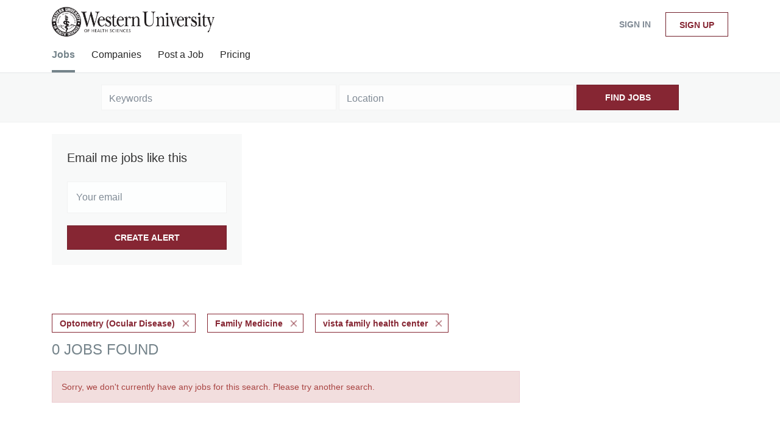

--- FILE ---
content_type: text/html;charset=utf-8
request_url: https://webpost.westernu.edu/jobs/?categories%5B%5D=Optometry%20%28Ocular%20Disease%29&categories%5B%5D=Family%20Medicine&company=vista%20family%20health%20center
body_size: 8730
content:
<!DOCTYPE html>
<html lang="en">
<head>
    <meta charset="utf-8">
    <meta http-equiv="X-UA-Compatible" content="IE=edge">
    <meta name="viewport" content="width=device-width, initial-scale=1">
    <!-- The above 3 meta tags *must* come first in the head; any other head content must come *after* these tags -->

    <meta name="keywords" content="0 Optometry (Ocular Disease) Family Medicine jobs available on WesternU Alumni Job Board. Apply or sign up for job alerts to get new jobs by email.">
    <meta name="description" content="0 Optometry (Ocular Disease) Family Medicine jobs available on WesternU Alumni Job Board. Apply or sign up for job alerts to get new jobs by email.">
    <meta name="viewport" content="width=device-width, height=device-height,
                                   initial-scale=1.0, maximum-scale=1.0,
                                   target-densityDpi=device-dpi">
    <link rel="alternate" type="application/rss+xml" title="Jobs" href="https://webpost.westernu.edu/rss/">

    <title>Optometry (Ocular Disease) Family Medicine jobs | WesternU Alumni Job Board</title>

    <link href="https://cdn.smartjobboard.com/2025.09/templates/BreezeDND/assets/styles.css" rel="stylesheet">

    <link href="https://webpost.westernu.edu/templates/BreezeDND/assets/style/styles.css?v=1759913654.2045" rel="stylesheet" id="styles">

    <link rel="icon" href="https://webpost.westernu.edu/templates/BreezeDND/assets/images/favicon.ico" type="image/x-icon" />
<meta name="robots" content="noindex">
<meta property="og:type" content="website" />
<meta property="og:site_name" content="WesternU Alumni Job Board" />
<meta property="og:url" content="https://webpost.westernu.edu/jobs/?categories%5B%5D=Optometry%20%28Ocular%20Disease%29&amp;categories%5B%5D=Family%20Medicine&amp;company=vista%20family%20health%20center" />
<meta property="og:title" content="Optometry (Ocular Disease) Family Medicine jobs | WesternU Alumni Job Board" />
<meta property="og:description" content="0 Optometry (Ocular Disease) Family Medicine jobs available on WesternU Alumni Job Board. Apply or sign up for job alerts to get new jobs by email." />
<meta property="og:image" content="https://webpost.westernu.edu/templates/BreezeDND/assets/images/wu-logo-dark-large.png" />
<meta name="twitter:image" content="https://webpost.westernu.edu/templates/BreezeDND/assets/images/wu-logo-dark-large.png">
<meta property="og:image" content="https://webpost.westernu.edu/templates/BreezeDND/assets/images/wu-logo-dark-large.png" />
<script type="application/ld+json">{"@context":"https:\/\/schema.org","@type":"WebSite","url":"https:\/\/webpost.westernu.edu","image":"https:\/\/webpost.westernu.edu\/templates\/BreezeDND\/assets\/images\/wu-logo-dark-large.png","description":"","keywords":"WesternU Alumni Job Board","name":"WesternU Alumni Job Board","potentialAction":{"@type":"SearchAction","target":"https:\/\/webpost.westernu.edu\/jobs\/?q={q}","query-input":"required name=q"}}</script>
            <!-- Global Site Tag (gtag.js) - Google Analytics -->
        <script async src="https://www.googletagmanager.com/gtag/js?id=UA-110320771-1"></script>
        <script>
            window.dataLayer = window.dataLayer || [];
            function gtag(){ dataLayer.push(arguments); }
            gtag('js', new Date());
                                        gtag('config', 'UA-110320771-1', {
                    'anonymize_ip': true,
                    'dimension1': 'webpost.mysmartjobboard.com',
                    'dimension2': 'BreezeDND'
                });
                    </script>
            <script>
    </script>    <style type="text/css">/*@import url("https://mk0westernuwjxuhl16x.kinstacdn.com/wp-content/themes/WU2015.9.v01/style.css");*/

/** header */
.details-header {
    padding: 25px 0 64px;
    background: #333333 !important;
}

.body__inner .navbar {
    background-color: #862633 !important;
}

.navbar .navbar-left .navbar__item span {
  	opacity: 1 !important;
}

.jobs-by a {
  	color: #862633 !important;
}

.main-sections {
      background: #f7f7f7;
}

.view-all__btn {
  	background: #fff;
}

.static-pages {
 	max-width: 100% !important; 
}

.static-pages, .context-text, .listing-item__desc, .details-body, .details-body__content .complex-block .listing-item__info, .details-body__content.content-text, .listing__latest .listing__title, .main-sections__backfill .listing__title, .details-header__title, .btn__back, .listing-item__info, .job-alert__job label, .secondary-banner h3, .featured-companies__title, .social-share__title, .jobs-by__title, .listing-item__date, .subscribe__description .subscribe__title, .subscribe__description h3, .title__primary  {
    color: #333333 !important;
}

/** footer */
#wu-footer {
    max-width: 1024px;
    margin: 0 auto !important;
}

.listing-item__title a, .details-body__title, .sidebar__content .profile__name {
 	color: #862633 !important;
}

.footer {
     padding: 0px !important;
} 

.footer .container {
 	max-width: 100% !important; 
}

.right_ft {
    text-align: right;
}

.left_ft {
    text-align: left;
}

#copyright {
    text-align: center;
    font-size: 75% !important;
    color: #fff !important;
    padding: 5px 0 !important;
	background: #862633;
    left: 0;
    position: absolute;
    width: 100%;
}

#copyright a, .employment a {
 	color: #FFFFFF; 
}

footer, .footer {
    background: #333;
    overflow: auto;
    /*padding: 25px;*/
    color: #fff;
  	width: 100%;
}

.footer ul li {
    line-height: .9em;
}

.footer ul li {
  	font-size: 95% !important;
    /*font-weight: bold;*/
    font-size: 16px;
    margin-bottom: 7px;
}

.main-content {
    overflow: hidden;
    padding: 0 2px;
}

.layout-column {
    padding: 20px 0 10px;
}

.layout-column, .layout-column_app {
    margin: 2%;
    position: relative;
    min-height: 1px;
    float: left;
}

.one_third {
    width: 29.1%;
}

footer ul li:first-child {
    color: #fff;
    padding: 0 0 7px;
    font-size: 17px !important;
    border-bottom: 1px solid #ffde5d;
    margin-bottom: 20px;
}

.footer .container>div:last-child {
    margin: unset !important;
    padding-top: none !important;
    border-top: none !important;
    font-size: unset !important;
    color: unset !important;
}

footer ul:first-child li+li {
    margin-top: 5px;
}

footer ul li.contactPhone {
    color: #ffde5d;
}

#deskTopPanelNav ul li a, #deskTopPanelNav ul li a:visited, footer ul li a {
    text-decoration: none;
    color: #fff;
}

.clearfix {
 	float:both;
  	clear:both;
  	width:100%;
}

.text-center {
    text-align: center !important;
}

.popover.bottom, footer ul li+li {
    margin-top: 10px;
}

footer ul li {
    line-height: .9em;
}

.footer ul li {
 	text-transform: initial !important; 
}

.footer ul a {
 	color: #FFFFFF; 
  	width: 22px !important;
}

.gift a:hover {
    color: #eeeeef;
}

.gift a {
    color: #ffde5d;
    font-family: Avant Garde,Avantgarde,Century Gothic,CenturyGothic,AppleGothic,sans-serif;
    font-size: 1.2em;
    text-decoration: none;
    line-height: 2.5em;
}

ul#footericons {
    width: 201px;
    display: block;
    margin: auto;
}

ul#footericons li {
    display: inline;
    font-size: 1.7em !important;
    margin-right: 3% !important;
    border-bottom: none !important;
}

#footericons a {
    font-size: 22px;
    width: 22px;
    white-space: nowrap;
  	color: #f3d35a;
    overflow: hidden;
    text-indent: 2px;
}

.footer .container>div:last-child {
 	padding: 0px 15px !important; 
}

.container {
    max-width: 100% !important;
}

.pull-right {
    float: none!important;
}
.featured-companies__jobs {
    color: #852633;
}</style>
    
</head>
<body>
    <nav class="navbar navbar-default">
	<div class="container container-fluid">
		<div class="logo navbar-header">
			<a class="logo__text navbar-brand" href="https://webpost.westernu.edu">
				<img src="https://webpost.westernu.edu/templates/BreezeDND/assets/images/wu-logo-dark-large.png" alt="WesternU Alumni Job Board" />
			</a>
		</div>
		<div class="burger-button__wrapper burger-button__wrapper__js visible-sm visible-xs"
			 data-target="#navbar-collapse" data-toggle="collapse">
			<a href="#" aria-label="Navigation Menu"><div class="burger-button"></div></a>
		</div>
		<div class="collapse navbar-collapse" id="navbar-collapse">
			<div class="visible-sm visible-xs">
													<ul class="nav navbar-nav navbar-left">
            <li class="navbar__item active">
            <a class="navbar__link" href="/jobs/" ><span>Jobs</span></a>
                    </li>
            <li class="navbar__item ">
            <a class="navbar__link" href="/companies/" ><span>Companies</span></a>
                    </li>
            <li class="navbar__item ">
            <a class="navbar__link" href="/add-listing/?listing_type_id=Job" ><span>Post a Job</span></a>
                    </li>
            <li class="navbar__item ">
            <a class="navbar__link" href="/employer-products/" ><span>Pricing</span></a>
                    </li>
    </ul>


				
			</div>
			<ul class="nav navbar-nav navbar-right">
									<li class="navbar__item navbar__item ">
						<a class="navbar__link navbar__login" href="https://webpost.westernu.edu/login/">Sign in</a>
					</li>
					<li class="navbar__item navbar__item__filled"><a class="navbar__link  btn__blue" href="https://webpost.westernu.edu/registration/">Sign up</a></li>
							</ul>
			<div class="visible-md visible-lg">
									<ul class="nav navbar-nav navbar-left">
            <li class="navbar__item active">
            <a class="navbar__link" href="/jobs/" ><span>Jobs</span></a>
                    </li>
            <li class="navbar__item ">
            <a class="navbar__link" href="/companies/" ><span>Companies</span></a>
                    </li>
            <li class="navbar__item ">
            <a class="navbar__link" href="/add-listing/?listing_type_id=Job" ><span>Post a Job</span></a>
                    </li>
            <li class="navbar__item ">
            <a class="navbar__link" href="/employer-products/" ><span>Pricing</span></a>
                    </li>
    </ul>


				
			</div>
		</div>
	</div>
</nav>

<div id="apply-modal" class="modal fade" tabindex="-1">
	<div class="modal-dialog">
		<div class="modal-content">
			<div class="modal-header">
				<button type="button" class="close" data-dismiss="modal" aria-label="Close"></button>
				<h4 class="modal-title"></h4>
			</div>
			<div class="modal-body">
			</div>
		</div>
	</div>
</div>

                    
    <div class="page-row page-row-expanded">
        <div class="display-item">
            
    <div class="search-header hidden-xs-480"></div>
    <div class="quick-search__inner-pages hidden-xs-480">
            <div class="quick-search has-location">
	<div class="quick-search__wrapper">
		<form action="https://webpost.westernu.edu/jobs/" class="form-inline row" target="_top">
			<div class="form-group form-group__input ">
				<input type="text" value="" class="form-control" name="q" id="keywords" placeholder="Keywords" />
			</div>
							<div class="form-group form-group__input">
					<label for="Location" class="form-label sr-only">Location</label>
<input type="text" name="l" id="Location" class="form-control form-control__google-location" value="" placeholder="Location"/>
<input type="hidden" name="r" disabled />
				</div>
																					<input type="hidden" name="categories[]" value="Optometry (Ocular Disease)">
											<input type="hidden" name="categories[]" value="Family Medicine">
																																					<input type="hidden" name="company" value="vista family health center">
										<div class="form-group form-group__btn">
				<button type="submit" class="quick-search__find btn btn__orange btn__bold ">Find Jobs</button>
			</div>
		</form>
	</div>
</div>


    </div>
    <div class="container">
        <div class="details-body details-body__search clearfix">
                                        <div class="col-sm-3 col-xs-12 sidebar-col pull-right">
                                            <div class="alert__block alert__block-form">
                            <div class="alert__block subscribe__description">
                                <h3 class="hide-title">Email me jobs like this</h3>
                                <a class="toggle--alert-block--form visible-xs collapsed search-results" href="#">
                                    Email me jobs like this                                </a>
                            </div>
                            <div class="alert__form--wrapper show">
                                <form action="https://webpost.westernu.edu/job-alerts/create/?categories[]=Optometry%20%28Ocular%20Disease%29&categories[]=Family%20Medicine&company=vista%20family%20health%20center" method="post" id="create-alert" class="alert__form with-captcha">
                                    <input type="hidden" name="action" value="save" />
                                    <input type="hidden" name="email_frequency" value="daily" />
                                    <div class="alert__messages">
                                    </div>
                                    <div class="form-group alert__form__input" data-field="email">
                                        <input type="email" class="form-control" name="email" value="" placeholder="Your email">
                                    </div>
                                    <div class="form-group alert__form__input text-center">
                                        <input type="submit" name="save" value="Create alert" class="btn__submit-modal btn btn__orange btn__bold" >
                                    </div>
                                </form>
                            </div>
                        </div>
                    
                    <div class="refine-search clearfix">
                        <a class="toggle--refine-search visible-xs-480" role="button" data-toggle="collapse" href="#" aria-expanded="true">
                            Refine Search                        </a>
                        <div class="refine-search__wrapper">
                            <div class="quick-search__inner-pages visible-xs-480">
                                    <div class="quick-search has-location">
	<div class="quick-search__wrapper">
		<form action="https://webpost.westernu.edu/jobs/" class="form-inline row" target="_top">
			<div class="form-group form-group__input ">
				<input type="text" value="" class="form-control" name="q" id="keywords" placeholder="Keywords" />
			</div>
							<div class="form-group form-group__input">
					<label for="Location" class="form-label sr-only">Location</label>
<input type="text" name="l" id="Location" class="form-control form-control__google-location" value="" placeholder="Location"/>
<input type="hidden" name="r" disabled />
				</div>
																					<input type="hidden" name="categories[]" value="Optometry (Ocular Disease)">
											<input type="hidden" name="categories[]" value="Family Medicine">
																																					<input type="hidden" name="company" value="vista family health center">
										<div class="form-group form-group__btn">
				<button type="submit" class="quick-search__find btn btn__orange btn__bold ">Find Jobs</button>
			</div>
		</form>
	</div>
</div>


                            </div>
                            


                        </div>
                    </div>
                                    </div>
                        <div class="search-results col-xs-12 col-sm-9 main-col pull-left  ">
                                    <div class="current-search__top">
                                                                                                                        <a class="badge" href="https://webpost.westernu.edu/jobs/?categories[]=Family%20Medicine&company=vista%20family%20health%20center">Optometry (Ocular Disease)</a>
                                                                    <a class="badge" href="https://webpost.westernu.edu/jobs/?categories[]=Optometry%20%28Ocular%20Disease%29&company=vista%20family%20health%20center">Family Medicine</a>
                                                                                                                                                <a class="badge" href="https://webpost.westernu.edu/jobs/?categories[]=Optometry%20%28Ocular%20Disease%29&categories[]=Family%20Medicine">vista family health center</a>
                                                                                                </div>
                
                                                    <h1 class="search-results__title">
                        0 jobs found
                    </h1>
                                <div class="widgets__container editable-only     " data-name="job_search_list">
            <div class="section" data-type="listing_search_list" data-name="Select fields for job search results" >
            <div class="alert alert-danger no-listings-found hidden">
            Sorry, we don't currently have any jobs for this search. Please try another search.        </div>
                <button type="button" class="load-more btn btn__white" data-page="1" data-backfilling="true" data-backfilling-page="0">
            Load more        </button>
    </div>

    </div>



            </div>
                    </div>
    </div>


        </div>
    </div>

    <div class="page-row hidden-print">
    
    <div class="widgets__container editable-only     " data-name="footer">
            <div class="section" data-type="footer" data-name="Footer" >
    <footer class="footer">
        <div class="container">
                        <div id="wu-footer"><footer>
<div id="desktopfooter">
<div class="main-content">
<div class="one_third layout-column">
<ul class="left_ft">
<li class="header-title">Contact California</li>
<li>Pomona, CA campus</li>
<li class="contactAddress">309 E. Second St.</li>
<li class="contactAddress">Pomona, CA 91766-1854</li>
<li class="contactPhone">(909) 623-6116</li>
<li>Campus Security</li>
<li class="contactPhone">(909) 706-3000</li>
</ul>
</div>
<div class="one_third layout-column hover14 "><img style="margin: auto; display: block;" src="https://mk0westernuwjxuhl16x.kinstacdn.com/wp-content/themes/WU2015.9.v01/images/part_logo.png" alt="WesternU Seal" width="109" height="110" />
<div class="clearfix">&nbsp;</div>
<br />
<p class="employment  text-center"><a href="https://webpost.westernu.edu/">Home</a> | <a href="https://webpost.westernu.edu/contact/">Contact</a> | <a href="https://webpost.westernu.edu/about/">About Us </a> | <a href="https://webpost.westernu.edu/terms-of-use/">Terms &amp; Conditions</a> | <a href="https://webpost.westernu.edu/login/">Sign in</a></p>
<p class="gift" style="text-align: center; margin-top: 10px;"><a href="https://alumnifriends.westernu.edu/" target="_blank" rel="noopener noreferrer">Make a Gift to the University</a></p>
</div>
<div class="one_third layout-column ">
<ul class="right_ft">
<li class="header-title">Contact Oregon</li>
<li>Lebanon, OR campus</li>
<li class="contactAddress">200 Mullins Dr.</li>
<li class="contactAddress">Lebanon, OR 97355</li>
<li class="contactPhone">(541) 259-0200</li>
<li>Campus Security</li>
<li class="contactPhone">(541) 968-4840</li>
</ul>
</div>
</div>
</div>
</footer></div>
<div id="copyright">
<p style="margin: 0 0 0px; font-size: 115%;"><a title="Copyright Policy" href="https://www.westernu.edu/westernu-resources/westernu-policy-copyright">Copyright</a> | <a title="Privacy Policy" href="https://www.westernu.edu/westernu-resources/westernu-policy-privacy">Privacy</a> | <a title="Web Accessibility" href="https://www.westernu.edu/westernu-resources/westernu-policy-accessibility">Accessibility</a> | <a title="Website Feedback" href="https://www.westernu.edu/westernu-resources/westernu-feedback-form/">Feedback</a></p>
<p style="margin: 0 0 0px; font-size: 115%;">(C) 2020 Western University of Health Sciences. All Rights Reserved</p>
<p style="margin: 0 0 0px; font-size: 115%;">&copy; 2008-2026 Powered by <a title="Job Board Software, Script" href="https://www.smartjobboard.com" target="_blank" rel="noopener noreferrer">SmartJobBoard Job Board Software</a></p>
</div>        </div>
    </footer>
</div>

    </div>



</div>


    <script src="https://cdn.smartjobboard.com/2025.09/templates/BreezeDND/assets/scripts.js"></script>

    <script>
        document.addEventListener("touchstart", function() { }, false);

        // Set global javascript value for page
        window.SJB_GlobalSiteUrl = 'https://webpost.westernu.edu';
        window.SJB_UserSiteUrl   = 'https://webpost.westernu.edu';

        $('.toggle--refine-search').on('click', function(e) {
            e.preventDefault();
            $(this).toggleClass('collapsed');
            $('.refine-search__wrapper').toggleClass('show');
        });
        $('.toggle--alert-block--form[data-toggle="collapse"]').on('click', function(e) {
            e.preventDefault();
            $(this).toggleClass('collapsed');
            $('.alert__form--wrapper').toggleClass('show');
        });
        $(document).ready(function () {
            if (window.location.hash == '#comments') {
                setTimeout(function () {
                    $('html, body').animate({
                        scrollTop: $("#disqus_thread").offset().top
                    }, 1500);
                    window.location.hash = '';
                }, 1000)
            }
            $('.blog__comment-link').on('click', function () {
                $('html, body').animate({
                    scrollTop: $("#disqus_thread").offset().top
                }, 300);
            });
            $('table').each(function() {
                $(this).wrap('<div class="table-responsive"/>')
            });
        })
    </script>

     <meta name="csrf-token" content="">                 <script>
                    $(document).ready(function() {
                        var recaptchaStarted = false;
                        function recaptchaLoad () {
                            if (!recaptchaStarted) {
                                recaptchaStarted = true;
                                $('body').append('<scr' + 'ipt src="https://www.google.com/recaptcha/api.js?onload=recaptchaOnLoad&render=explicit" async defer></scr' + 'ipt>')
                                $(window).off('scroll', recaptchaLoad);
                            }
                        }
                        $('.with-captcha :submit').each(function() {
                            if (!$(this).prop('disabled')) {
                                $(this).prop('disabled', true);
                                $(this).data('pre-captcha-disabled', true);
                            }
                        });
                        $('.with-captcha :input').keydown(recaptchaLoad);
                        setTimeout(recaptchaLoad, 5000);
                        $(window).on('scroll', recaptchaLoad);
                    });
                </script>            <script>
                var recaptchaLoaded = false;
                function recaptchaOnLoad() {
                    if (typeof captchaCompleted != 'undefined') {
                        return;
                    }
                    recaptchaLoaded = true;
                    $('.with-captcha').each(function() {
                        var form = $(this);
                        if (form.data('captcha-inited')) {
                            return true;
                        }
                        form.data('captcha-inited', true);
                        var recaptcha = $('<div class="recaptcha-container form-group"></div>');
                        form.find('input[type="submit"]')
                            .after(recaptcha);
                        recaptcha.uniqueId();
                        var id = grecaptcha.render(recaptcha.attr('id'), {
                            'sitekey': '6LcKwyAUAAAAANWAgSImC3RWxGe4Dz0A2qeuwwl3',
                            'size': 'invisible',
                            'badge': 'inline',
                            'hl': 'en',
                            'callback': function() {
                                form.data('captcha-triggered', true);
                                form.submit();
                            }
                        });
                
                        form.submit(function(e) {
                            if (!$(this).data('captcha-triggered')) {
                                e.preventDefault();
                                e.stopImmediatePropagation();
                                grecaptcha.execute(id);
                            }
                        });
                
                        var handlers = $._data(this, 'events')['submit'];
                        // take out the handler we just inserted from the end
                        var handler = handlers.pop();
                        // move it at the beginning
                        handlers.splice(0, 0, handler);
                        
                        $('.with-captcha :submit').each(function() {
                            if ($(this).prop('disabled') && $(this).data('pre-captcha-disabled')) {
                                $(this).prop('disabled', false);
                            }
                        });
                    });
                }
                
                function newRecaptchaForm() {
                    if (recaptchaLoaded) { // preventing node inserted before recaptcha load
                        recaptchaOnLoad();
                    }
                }
                const observer = new MutationObserver(newRecaptchaForm);
                observer.observe($('body').get(0), { childList: true, subtree: true });
            </script>     <div>         <script class="location-autocomplete">

            $('.form-control__google-location').keydown(function (e) {
                if (e.which == 13 && $('.ui-autocomplete:visible').length) {
                    return false;
                }
            });

            $('input.form-control__google-location').autocomplete({
                delay: 100,
                classes: {
                    'ui-autocomplete': 'google-autocomplete'
                },
                select: function(event) { // ios input cursor padding fix for long strings
                    setTimeout(function() {
                        event.target.blur();
                        event.target.focus();
                    }, 0);
                },
                source: function(request, response) {
                                            $.get('https://geo.smartjobboard.com/autocomplete/', {
                                                        l: request.term,
                            lang: 'en'
                        }, function(suggestions) {
                                                            if ('Remote'.toLocaleLowerCase().startsWith(request.term.toLocaleLowerCase())) {
                                    suggestions.unshift('Remote');
                                }
                                                        response(suggestions);
                        });
                                    }
            });

            $.ui.autocomplete.prototype._renderItem = function (ul, item) {
                var label = item.label.replace(new RegExp("([^\\w\\d]" + $.ui.autocomplete.escapeRegex(this.term) + ")", "i"), "<strong>$1</strong>");
                if (label == item.label) {
                    label = item.label.replace(new RegExp("(" + $.ui.autocomplete.escapeRegex(this.term) + ")", "i"), "<strong>$1</strong>");
                }
                item.label = label;
                return $("<li></li>")
                    .data("item.autocomplete", item)
                    .append("<a>" + item.label + "</a>")
                    .appendTo(ul);
            };

        </script>
    </div>
 	<script>
		$(document).on('click', '.less-more__btn', function(e) {
			e.preventDefault();
			var butt = $(this);
			butt.toggleClass('collapse');
			$(this).prev('.less-more').slideToggle('normal', function() {
				if ($(this).css('display') == 'block') {
					butt.html('Less');
				} else {
					butt.html('More');
				}
			});
		});
	</script>
 
         <script>
        var listingPerPage = 20;

        function goBack() {
            window.history.back();
        }

        $('#create-alert').submit(function(e) {
            var form = $(this);
            form.find('input[type="submit"]').prop('disabled', true);
            $('#create-alert').ajaxSubmit({
                url:  $('#create-alert').attr('action'),
                success: function(data) {
                    var response = $('<div>' + data + '</div>');
                    response.find('.field-error').each(function() {
                        $('#create-alert').find('.form-group[data-field="' + $(this).data('field') + '"]').addClass('field-error');
                    });
                    $('#create-alert .alert__messages').empty().append(response.find('.alert'));
                    if ($('#create-alert .alert-danger').length == 0) {
                        $('#create-alert').find('.form-control[name="email"]').text('').val('');
                        $('#create-alert').find('.btn').blur();
                    }
                },
                complete: function() {
                    form.find('input[type="submit"]').prop('disabled', false);
                }
            });
            e.preventDefault();
        });

                    $(document).ready(function() {
                $('.load-more').trigger('click');
            });
        
        $('.load-more').click(function() {
            var self = $(this);
            var page = parseInt(self.data('page')) + 1;
            var s = $('html').scrollTop();
            self.addClass('loading');
            if (self.data('backfilling')) {
                page = parseInt(self.data('backfilling-page')) + 1;
                self.data('backfilling-page', page);

                // request to listings providers
                $.get("https://webpost.westernu.edu/ajax/?categories[]=Optometry%20%28Ocular%20Disease%29&categories[]=Family%20Medicine&company=vista%20family%20health%20center&action=request_for_listings&page=" + page, function(data) {
                    if (data.length > 0) {
                        $('.no-listings-found').hide();
                    } else {
                        self.prop('disabled', true);
                        $('.no-listings-found').removeClass('hidden');
                    }
                    self.before(data);
                    $('html').scrollTop(s);
                    if ($('.listing_item__backfilling').length < listingPerPage) {
                        self.hide();
                    }
                    self.removeClass('loading');
                });
                return;
            }

            $.get('?categories[]=Optometry%20%28Ocular%20Disease%29&categories[]=Family%20Medicine&company=vista%20family%20health%20center&page=' + page, function(data) {
                                    window.history.replaceState( { } , '', '?categories[]=Optometry%20%28Ocular%20Disease%29&categories[]=Family%20Medicine&company=vista%20family%20health%20center&p=' + page);
                                var listings = $(data).find('.listing-item');
                self.removeClass('loading');
                if (listings.length) {
                    $('.listing-item').last().after(listings);
                    $('html').scrollTop(s);
                    self.data('page', page);
                }
                if (listings.length !== listingPerPage) {
                    if ('1') {
                        self.data('backfilling', true);
                        $('.load-more').click();
                    } else {
                        self.hide();
                    }
                }
            });
        });

                    $(document).on('click', '.listing-item', function() {
                window.history.replaceState( { } , '', '?categories[]=Optometry%20%28Ocular%20Disease%29&categories[]=Family%20Medicine&company=vista%20family%20health%20center&p=' + $('.load-more').data('page') + '&s=' + $('html').scrollTop());
            });

                    
    </script>
     <script>
        $('.navbar__link').on('touchstart focus', function () {
            var i = $(this).parents('.navbar__item');
            var result = !(i.is('.dropdown') && !$(this).is('.hover')) || $(document).width() < 993;
            $('.navbar__link.hover').removeClass('hover');
            i.find('.navbar__link').addClass('hover');
            return result;
        });

        $(document).on('click', function (e) {
            var dropdown = $('.navbar__link.hover').closest('.navbar__item');

            if (!dropdown.is(e.target) && dropdown.has(e.target).length === 0) {
                dropdown.find('.navbar__link.hover').removeClass('hover');
            }
        });
    </script>
 	<script>
		$("#apply-modal")
			.on('show.bs.modal', function(event) {
				if (!$(event.target).is('#apply-modal')) return;
				var button = $(event.relatedTarget);
				var titleData = button.data('title');
				var self = $(this);
				var updateTiny = typeof tinyconfig != 'undefined';
				self.find('.modal-title').text(titleData);
				if (button.data('applied')) {
					self.find('.modal-body').html('<p class="alert alert-danger">' + "You already applied to this job" + '</p>');
					return;
				}
				$.get(button.data('href'), function(data) {
					if (typeof data == 'object') {
						window.location.href = data.redirect;
						return;
					}
					self.find('.modal-body').html(data);
					self.find('.form-control').first().focus().select();
					if (updateTiny) {
						setTimeout(function () {
							tinymce.remove();
							tinymce.init(tinyconfig);
						}, 0);
					}
				});
			})
			.on('shown.bs.modal', function() {
				$(this).find('.form-control').first().focus().select();
			});
	</script>
 
    
</body>
</html>


--- FILE ---
content_type: text/html; charset=utf-8
request_url: https://www.google.com/recaptcha/api2/anchor?ar=1&k=6LcKwyAUAAAAANWAgSImC3RWxGe4Dz0A2qeuwwl3&co=aHR0cHM6Ly93ZWJwb3N0Lndlc3Rlcm51LmVkdTo0NDM.&hl=en&v=PoyoqOPhxBO7pBk68S4YbpHZ&size=invisible&badge=inline&anchor-ms=20000&execute-ms=30000&cb=d3n5fk7l0mzy
body_size: 49459
content:
<!DOCTYPE HTML><html dir="ltr" lang="en"><head><meta http-equiv="Content-Type" content="text/html; charset=UTF-8">
<meta http-equiv="X-UA-Compatible" content="IE=edge">
<title>reCAPTCHA</title>
<style type="text/css">
/* cyrillic-ext */
@font-face {
  font-family: 'Roboto';
  font-style: normal;
  font-weight: 400;
  font-stretch: 100%;
  src: url(//fonts.gstatic.com/s/roboto/v48/KFO7CnqEu92Fr1ME7kSn66aGLdTylUAMa3GUBHMdazTgWw.woff2) format('woff2');
  unicode-range: U+0460-052F, U+1C80-1C8A, U+20B4, U+2DE0-2DFF, U+A640-A69F, U+FE2E-FE2F;
}
/* cyrillic */
@font-face {
  font-family: 'Roboto';
  font-style: normal;
  font-weight: 400;
  font-stretch: 100%;
  src: url(//fonts.gstatic.com/s/roboto/v48/KFO7CnqEu92Fr1ME7kSn66aGLdTylUAMa3iUBHMdazTgWw.woff2) format('woff2');
  unicode-range: U+0301, U+0400-045F, U+0490-0491, U+04B0-04B1, U+2116;
}
/* greek-ext */
@font-face {
  font-family: 'Roboto';
  font-style: normal;
  font-weight: 400;
  font-stretch: 100%;
  src: url(//fonts.gstatic.com/s/roboto/v48/KFO7CnqEu92Fr1ME7kSn66aGLdTylUAMa3CUBHMdazTgWw.woff2) format('woff2');
  unicode-range: U+1F00-1FFF;
}
/* greek */
@font-face {
  font-family: 'Roboto';
  font-style: normal;
  font-weight: 400;
  font-stretch: 100%;
  src: url(//fonts.gstatic.com/s/roboto/v48/KFO7CnqEu92Fr1ME7kSn66aGLdTylUAMa3-UBHMdazTgWw.woff2) format('woff2');
  unicode-range: U+0370-0377, U+037A-037F, U+0384-038A, U+038C, U+038E-03A1, U+03A3-03FF;
}
/* math */
@font-face {
  font-family: 'Roboto';
  font-style: normal;
  font-weight: 400;
  font-stretch: 100%;
  src: url(//fonts.gstatic.com/s/roboto/v48/KFO7CnqEu92Fr1ME7kSn66aGLdTylUAMawCUBHMdazTgWw.woff2) format('woff2');
  unicode-range: U+0302-0303, U+0305, U+0307-0308, U+0310, U+0312, U+0315, U+031A, U+0326-0327, U+032C, U+032F-0330, U+0332-0333, U+0338, U+033A, U+0346, U+034D, U+0391-03A1, U+03A3-03A9, U+03B1-03C9, U+03D1, U+03D5-03D6, U+03F0-03F1, U+03F4-03F5, U+2016-2017, U+2034-2038, U+203C, U+2040, U+2043, U+2047, U+2050, U+2057, U+205F, U+2070-2071, U+2074-208E, U+2090-209C, U+20D0-20DC, U+20E1, U+20E5-20EF, U+2100-2112, U+2114-2115, U+2117-2121, U+2123-214F, U+2190, U+2192, U+2194-21AE, U+21B0-21E5, U+21F1-21F2, U+21F4-2211, U+2213-2214, U+2216-22FF, U+2308-230B, U+2310, U+2319, U+231C-2321, U+2336-237A, U+237C, U+2395, U+239B-23B7, U+23D0, U+23DC-23E1, U+2474-2475, U+25AF, U+25B3, U+25B7, U+25BD, U+25C1, U+25CA, U+25CC, U+25FB, U+266D-266F, U+27C0-27FF, U+2900-2AFF, U+2B0E-2B11, U+2B30-2B4C, U+2BFE, U+3030, U+FF5B, U+FF5D, U+1D400-1D7FF, U+1EE00-1EEFF;
}
/* symbols */
@font-face {
  font-family: 'Roboto';
  font-style: normal;
  font-weight: 400;
  font-stretch: 100%;
  src: url(//fonts.gstatic.com/s/roboto/v48/KFO7CnqEu92Fr1ME7kSn66aGLdTylUAMaxKUBHMdazTgWw.woff2) format('woff2');
  unicode-range: U+0001-000C, U+000E-001F, U+007F-009F, U+20DD-20E0, U+20E2-20E4, U+2150-218F, U+2190, U+2192, U+2194-2199, U+21AF, U+21E6-21F0, U+21F3, U+2218-2219, U+2299, U+22C4-22C6, U+2300-243F, U+2440-244A, U+2460-24FF, U+25A0-27BF, U+2800-28FF, U+2921-2922, U+2981, U+29BF, U+29EB, U+2B00-2BFF, U+4DC0-4DFF, U+FFF9-FFFB, U+10140-1018E, U+10190-1019C, U+101A0, U+101D0-101FD, U+102E0-102FB, U+10E60-10E7E, U+1D2C0-1D2D3, U+1D2E0-1D37F, U+1F000-1F0FF, U+1F100-1F1AD, U+1F1E6-1F1FF, U+1F30D-1F30F, U+1F315, U+1F31C, U+1F31E, U+1F320-1F32C, U+1F336, U+1F378, U+1F37D, U+1F382, U+1F393-1F39F, U+1F3A7-1F3A8, U+1F3AC-1F3AF, U+1F3C2, U+1F3C4-1F3C6, U+1F3CA-1F3CE, U+1F3D4-1F3E0, U+1F3ED, U+1F3F1-1F3F3, U+1F3F5-1F3F7, U+1F408, U+1F415, U+1F41F, U+1F426, U+1F43F, U+1F441-1F442, U+1F444, U+1F446-1F449, U+1F44C-1F44E, U+1F453, U+1F46A, U+1F47D, U+1F4A3, U+1F4B0, U+1F4B3, U+1F4B9, U+1F4BB, U+1F4BF, U+1F4C8-1F4CB, U+1F4D6, U+1F4DA, U+1F4DF, U+1F4E3-1F4E6, U+1F4EA-1F4ED, U+1F4F7, U+1F4F9-1F4FB, U+1F4FD-1F4FE, U+1F503, U+1F507-1F50B, U+1F50D, U+1F512-1F513, U+1F53E-1F54A, U+1F54F-1F5FA, U+1F610, U+1F650-1F67F, U+1F687, U+1F68D, U+1F691, U+1F694, U+1F698, U+1F6AD, U+1F6B2, U+1F6B9-1F6BA, U+1F6BC, U+1F6C6-1F6CF, U+1F6D3-1F6D7, U+1F6E0-1F6EA, U+1F6F0-1F6F3, U+1F6F7-1F6FC, U+1F700-1F7FF, U+1F800-1F80B, U+1F810-1F847, U+1F850-1F859, U+1F860-1F887, U+1F890-1F8AD, U+1F8B0-1F8BB, U+1F8C0-1F8C1, U+1F900-1F90B, U+1F93B, U+1F946, U+1F984, U+1F996, U+1F9E9, U+1FA00-1FA6F, U+1FA70-1FA7C, U+1FA80-1FA89, U+1FA8F-1FAC6, U+1FACE-1FADC, U+1FADF-1FAE9, U+1FAF0-1FAF8, U+1FB00-1FBFF;
}
/* vietnamese */
@font-face {
  font-family: 'Roboto';
  font-style: normal;
  font-weight: 400;
  font-stretch: 100%;
  src: url(//fonts.gstatic.com/s/roboto/v48/KFO7CnqEu92Fr1ME7kSn66aGLdTylUAMa3OUBHMdazTgWw.woff2) format('woff2');
  unicode-range: U+0102-0103, U+0110-0111, U+0128-0129, U+0168-0169, U+01A0-01A1, U+01AF-01B0, U+0300-0301, U+0303-0304, U+0308-0309, U+0323, U+0329, U+1EA0-1EF9, U+20AB;
}
/* latin-ext */
@font-face {
  font-family: 'Roboto';
  font-style: normal;
  font-weight: 400;
  font-stretch: 100%;
  src: url(//fonts.gstatic.com/s/roboto/v48/KFO7CnqEu92Fr1ME7kSn66aGLdTylUAMa3KUBHMdazTgWw.woff2) format('woff2');
  unicode-range: U+0100-02BA, U+02BD-02C5, U+02C7-02CC, U+02CE-02D7, U+02DD-02FF, U+0304, U+0308, U+0329, U+1D00-1DBF, U+1E00-1E9F, U+1EF2-1EFF, U+2020, U+20A0-20AB, U+20AD-20C0, U+2113, U+2C60-2C7F, U+A720-A7FF;
}
/* latin */
@font-face {
  font-family: 'Roboto';
  font-style: normal;
  font-weight: 400;
  font-stretch: 100%;
  src: url(//fonts.gstatic.com/s/roboto/v48/KFO7CnqEu92Fr1ME7kSn66aGLdTylUAMa3yUBHMdazQ.woff2) format('woff2');
  unicode-range: U+0000-00FF, U+0131, U+0152-0153, U+02BB-02BC, U+02C6, U+02DA, U+02DC, U+0304, U+0308, U+0329, U+2000-206F, U+20AC, U+2122, U+2191, U+2193, U+2212, U+2215, U+FEFF, U+FFFD;
}
/* cyrillic-ext */
@font-face {
  font-family: 'Roboto';
  font-style: normal;
  font-weight: 500;
  font-stretch: 100%;
  src: url(//fonts.gstatic.com/s/roboto/v48/KFO7CnqEu92Fr1ME7kSn66aGLdTylUAMa3GUBHMdazTgWw.woff2) format('woff2');
  unicode-range: U+0460-052F, U+1C80-1C8A, U+20B4, U+2DE0-2DFF, U+A640-A69F, U+FE2E-FE2F;
}
/* cyrillic */
@font-face {
  font-family: 'Roboto';
  font-style: normal;
  font-weight: 500;
  font-stretch: 100%;
  src: url(//fonts.gstatic.com/s/roboto/v48/KFO7CnqEu92Fr1ME7kSn66aGLdTylUAMa3iUBHMdazTgWw.woff2) format('woff2');
  unicode-range: U+0301, U+0400-045F, U+0490-0491, U+04B0-04B1, U+2116;
}
/* greek-ext */
@font-face {
  font-family: 'Roboto';
  font-style: normal;
  font-weight: 500;
  font-stretch: 100%;
  src: url(//fonts.gstatic.com/s/roboto/v48/KFO7CnqEu92Fr1ME7kSn66aGLdTylUAMa3CUBHMdazTgWw.woff2) format('woff2');
  unicode-range: U+1F00-1FFF;
}
/* greek */
@font-face {
  font-family: 'Roboto';
  font-style: normal;
  font-weight: 500;
  font-stretch: 100%;
  src: url(//fonts.gstatic.com/s/roboto/v48/KFO7CnqEu92Fr1ME7kSn66aGLdTylUAMa3-UBHMdazTgWw.woff2) format('woff2');
  unicode-range: U+0370-0377, U+037A-037F, U+0384-038A, U+038C, U+038E-03A1, U+03A3-03FF;
}
/* math */
@font-face {
  font-family: 'Roboto';
  font-style: normal;
  font-weight: 500;
  font-stretch: 100%;
  src: url(//fonts.gstatic.com/s/roboto/v48/KFO7CnqEu92Fr1ME7kSn66aGLdTylUAMawCUBHMdazTgWw.woff2) format('woff2');
  unicode-range: U+0302-0303, U+0305, U+0307-0308, U+0310, U+0312, U+0315, U+031A, U+0326-0327, U+032C, U+032F-0330, U+0332-0333, U+0338, U+033A, U+0346, U+034D, U+0391-03A1, U+03A3-03A9, U+03B1-03C9, U+03D1, U+03D5-03D6, U+03F0-03F1, U+03F4-03F5, U+2016-2017, U+2034-2038, U+203C, U+2040, U+2043, U+2047, U+2050, U+2057, U+205F, U+2070-2071, U+2074-208E, U+2090-209C, U+20D0-20DC, U+20E1, U+20E5-20EF, U+2100-2112, U+2114-2115, U+2117-2121, U+2123-214F, U+2190, U+2192, U+2194-21AE, U+21B0-21E5, U+21F1-21F2, U+21F4-2211, U+2213-2214, U+2216-22FF, U+2308-230B, U+2310, U+2319, U+231C-2321, U+2336-237A, U+237C, U+2395, U+239B-23B7, U+23D0, U+23DC-23E1, U+2474-2475, U+25AF, U+25B3, U+25B7, U+25BD, U+25C1, U+25CA, U+25CC, U+25FB, U+266D-266F, U+27C0-27FF, U+2900-2AFF, U+2B0E-2B11, U+2B30-2B4C, U+2BFE, U+3030, U+FF5B, U+FF5D, U+1D400-1D7FF, U+1EE00-1EEFF;
}
/* symbols */
@font-face {
  font-family: 'Roboto';
  font-style: normal;
  font-weight: 500;
  font-stretch: 100%;
  src: url(//fonts.gstatic.com/s/roboto/v48/KFO7CnqEu92Fr1ME7kSn66aGLdTylUAMaxKUBHMdazTgWw.woff2) format('woff2');
  unicode-range: U+0001-000C, U+000E-001F, U+007F-009F, U+20DD-20E0, U+20E2-20E4, U+2150-218F, U+2190, U+2192, U+2194-2199, U+21AF, U+21E6-21F0, U+21F3, U+2218-2219, U+2299, U+22C4-22C6, U+2300-243F, U+2440-244A, U+2460-24FF, U+25A0-27BF, U+2800-28FF, U+2921-2922, U+2981, U+29BF, U+29EB, U+2B00-2BFF, U+4DC0-4DFF, U+FFF9-FFFB, U+10140-1018E, U+10190-1019C, U+101A0, U+101D0-101FD, U+102E0-102FB, U+10E60-10E7E, U+1D2C0-1D2D3, U+1D2E0-1D37F, U+1F000-1F0FF, U+1F100-1F1AD, U+1F1E6-1F1FF, U+1F30D-1F30F, U+1F315, U+1F31C, U+1F31E, U+1F320-1F32C, U+1F336, U+1F378, U+1F37D, U+1F382, U+1F393-1F39F, U+1F3A7-1F3A8, U+1F3AC-1F3AF, U+1F3C2, U+1F3C4-1F3C6, U+1F3CA-1F3CE, U+1F3D4-1F3E0, U+1F3ED, U+1F3F1-1F3F3, U+1F3F5-1F3F7, U+1F408, U+1F415, U+1F41F, U+1F426, U+1F43F, U+1F441-1F442, U+1F444, U+1F446-1F449, U+1F44C-1F44E, U+1F453, U+1F46A, U+1F47D, U+1F4A3, U+1F4B0, U+1F4B3, U+1F4B9, U+1F4BB, U+1F4BF, U+1F4C8-1F4CB, U+1F4D6, U+1F4DA, U+1F4DF, U+1F4E3-1F4E6, U+1F4EA-1F4ED, U+1F4F7, U+1F4F9-1F4FB, U+1F4FD-1F4FE, U+1F503, U+1F507-1F50B, U+1F50D, U+1F512-1F513, U+1F53E-1F54A, U+1F54F-1F5FA, U+1F610, U+1F650-1F67F, U+1F687, U+1F68D, U+1F691, U+1F694, U+1F698, U+1F6AD, U+1F6B2, U+1F6B9-1F6BA, U+1F6BC, U+1F6C6-1F6CF, U+1F6D3-1F6D7, U+1F6E0-1F6EA, U+1F6F0-1F6F3, U+1F6F7-1F6FC, U+1F700-1F7FF, U+1F800-1F80B, U+1F810-1F847, U+1F850-1F859, U+1F860-1F887, U+1F890-1F8AD, U+1F8B0-1F8BB, U+1F8C0-1F8C1, U+1F900-1F90B, U+1F93B, U+1F946, U+1F984, U+1F996, U+1F9E9, U+1FA00-1FA6F, U+1FA70-1FA7C, U+1FA80-1FA89, U+1FA8F-1FAC6, U+1FACE-1FADC, U+1FADF-1FAE9, U+1FAF0-1FAF8, U+1FB00-1FBFF;
}
/* vietnamese */
@font-face {
  font-family: 'Roboto';
  font-style: normal;
  font-weight: 500;
  font-stretch: 100%;
  src: url(//fonts.gstatic.com/s/roboto/v48/KFO7CnqEu92Fr1ME7kSn66aGLdTylUAMa3OUBHMdazTgWw.woff2) format('woff2');
  unicode-range: U+0102-0103, U+0110-0111, U+0128-0129, U+0168-0169, U+01A0-01A1, U+01AF-01B0, U+0300-0301, U+0303-0304, U+0308-0309, U+0323, U+0329, U+1EA0-1EF9, U+20AB;
}
/* latin-ext */
@font-face {
  font-family: 'Roboto';
  font-style: normal;
  font-weight: 500;
  font-stretch: 100%;
  src: url(//fonts.gstatic.com/s/roboto/v48/KFO7CnqEu92Fr1ME7kSn66aGLdTylUAMa3KUBHMdazTgWw.woff2) format('woff2');
  unicode-range: U+0100-02BA, U+02BD-02C5, U+02C7-02CC, U+02CE-02D7, U+02DD-02FF, U+0304, U+0308, U+0329, U+1D00-1DBF, U+1E00-1E9F, U+1EF2-1EFF, U+2020, U+20A0-20AB, U+20AD-20C0, U+2113, U+2C60-2C7F, U+A720-A7FF;
}
/* latin */
@font-face {
  font-family: 'Roboto';
  font-style: normal;
  font-weight: 500;
  font-stretch: 100%;
  src: url(//fonts.gstatic.com/s/roboto/v48/KFO7CnqEu92Fr1ME7kSn66aGLdTylUAMa3yUBHMdazQ.woff2) format('woff2');
  unicode-range: U+0000-00FF, U+0131, U+0152-0153, U+02BB-02BC, U+02C6, U+02DA, U+02DC, U+0304, U+0308, U+0329, U+2000-206F, U+20AC, U+2122, U+2191, U+2193, U+2212, U+2215, U+FEFF, U+FFFD;
}
/* cyrillic-ext */
@font-face {
  font-family: 'Roboto';
  font-style: normal;
  font-weight: 900;
  font-stretch: 100%;
  src: url(//fonts.gstatic.com/s/roboto/v48/KFO7CnqEu92Fr1ME7kSn66aGLdTylUAMa3GUBHMdazTgWw.woff2) format('woff2');
  unicode-range: U+0460-052F, U+1C80-1C8A, U+20B4, U+2DE0-2DFF, U+A640-A69F, U+FE2E-FE2F;
}
/* cyrillic */
@font-face {
  font-family: 'Roboto';
  font-style: normal;
  font-weight: 900;
  font-stretch: 100%;
  src: url(//fonts.gstatic.com/s/roboto/v48/KFO7CnqEu92Fr1ME7kSn66aGLdTylUAMa3iUBHMdazTgWw.woff2) format('woff2');
  unicode-range: U+0301, U+0400-045F, U+0490-0491, U+04B0-04B1, U+2116;
}
/* greek-ext */
@font-face {
  font-family: 'Roboto';
  font-style: normal;
  font-weight: 900;
  font-stretch: 100%;
  src: url(//fonts.gstatic.com/s/roboto/v48/KFO7CnqEu92Fr1ME7kSn66aGLdTylUAMa3CUBHMdazTgWw.woff2) format('woff2');
  unicode-range: U+1F00-1FFF;
}
/* greek */
@font-face {
  font-family: 'Roboto';
  font-style: normal;
  font-weight: 900;
  font-stretch: 100%;
  src: url(//fonts.gstatic.com/s/roboto/v48/KFO7CnqEu92Fr1ME7kSn66aGLdTylUAMa3-UBHMdazTgWw.woff2) format('woff2');
  unicode-range: U+0370-0377, U+037A-037F, U+0384-038A, U+038C, U+038E-03A1, U+03A3-03FF;
}
/* math */
@font-face {
  font-family: 'Roboto';
  font-style: normal;
  font-weight: 900;
  font-stretch: 100%;
  src: url(//fonts.gstatic.com/s/roboto/v48/KFO7CnqEu92Fr1ME7kSn66aGLdTylUAMawCUBHMdazTgWw.woff2) format('woff2');
  unicode-range: U+0302-0303, U+0305, U+0307-0308, U+0310, U+0312, U+0315, U+031A, U+0326-0327, U+032C, U+032F-0330, U+0332-0333, U+0338, U+033A, U+0346, U+034D, U+0391-03A1, U+03A3-03A9, U+03B1-03C9, U+03D1, U+03D5-03D6, U+03F0-03F1, U+03F4-03F5, U+2016-2017, U+2034-2038, U+203C, U+2040, U+2043, U+2047, U+2050, U+2057, U+205F, U+2070-2071, U+2074-208E, U+2090-209C, U+20D0-20DC, U+20E1, U+20E5-20EF, U+2100-2112, U+2114-2115, U+2117-2121, U+2123-214F, U+2190, U+2192, U+2194-21AE, U+21B0-21E5, U+21F1-21F2, U+21F4-2211, U+2213-2214, U+2216-22FF, U+2308-230B, U+2310, U+2319, U+231C-2321, U+2336-237A, U+237C, U+2395, U+239B-23B7, U+23D0, U+23DC-23E1, U+2474-2475, U+25AF, U+25B3, U+25B7, U+25BD, U+25C1, U+25CA, U+25CC, U+25FB, U+266D-266F, U+27C0-27FF, U+2900-2AFF, U+2B0E-2B11, U+2B30-2B4C, U+2BFE, U+3030, U+FF5B, U+FF5D, U+1D400-1D7FF, U+1EE00-1EEFF;
}
/* symbols */
@font-face {
  font-family: 'Roboto';
  font-style: normal;
  font-weight: 900;
  font-stretch: 100%;
  src: url(//fonts.gstatic.com/s/roboto/v48/KFO7CnqEu92Fr1ME7kSn66aGLdTylUAMaxKUBHMdazTgWw.woff2) format('woff2');
  unicode-range: U+0001-000C, U+000E-001F, U+007F-009F, U+20DD-20E0, U+20E2-20E4, U+2150-218F, U+2190, U+2192, U+2194-2199, U+21AF, U+21E6-21F0, U+21F3, U+2218-2219, U+2299, U+22C4-22C6, U+2300-243F, U+2440-244A, U+2460-24FF, U+25A0-27BF, U+2800-28FF, U+2921-2922, U+2981, U+29BF, U+29EB, U+2B00-2BFF, U+4DC0-4DFF, U+FFF9-FFFB, U+10140-1018E, U+10190-1019C, U+101A0, U+101D0-101FD, U+102E0-102FB, U+10E60-10E7E, U+1D2C0-1D2D3, U+1D2E0-1D37F, U+1F000-1F0FF, U+1F100-1F1AD, U+1F1E6-1F1FF, U+1F30D-1F30F, U+1F315, U+1F31C, U+1F31E, U+1F320-1F32C, U+1F336, U+1F378, U+1F37D, U+1F382, U+1F393-1F39F, U+1F3A7-1F3A8, U+1F3AC-1F3AF, U+1F3C2, U+1F3C4-1F3C6, U+1F3CA-1F3CE, U+1F3D4-1F3E0, U+1F3ED, U+1F3F1-1F3F3, U+1F3F5-1F3F7, U+1F408, U+1F415, U+1F41F, U+1F426, U+1F43F, U+1F441-1F442, U+1F444, U+1F446-1F449, U+1F44C-1F44E, U+1F453, U+1F46A, U+1F47D, U+1F4A3, U+1F4B0, U+1F4B3, U+1F4B9, U+1F4BB, U+1F4BF, U+1F4C8-1F4CB, U+1F4D6, U+1F4DA, U+1F4DF, U+1F4E3-1F4E6, U+1F4EA-1F4ED, U+1F4F7, U+1F4F9-1F4FB, U+1F4FD-1F4FE, U+1F503, U+1F507-1F50B, U+1F50D, U+1F512-1F513, U+1F53E-1F54A, U+1F54F-1F5FA, U+1F610, U+1F650-1F67F, U+1F687, U+1F68D, U+1F691, U+1F694, U+1F698, U+1F6AD, U+1F6B2, U+1F6B9-1F6BA, U+1F6BC, U+1F6C6-1F6CF, U+1F6D3-1F6D7, U+1F6E0-1F6EA, U+1F6F0-1F6F3, U+1F6F7-1F6FC, U+1F700-1F7FF, U+1F800-1F80B, U+1F810-1F847, U+1F850-1F859, U+1F860-1F887, U+1F890-1F8AD, U+1F8B0-1F8BB, U+1F8C0-1F8C1, U+1F900-1F90B, U+1F93B, U+1F946, U+1F984, U+1F996, U+1F9E9, U+1FA00-1FA6F, U+1FA70-1FA7C, U+1FA80-1FA89, U+1FA8F-1FAC6, U+1FACE-1FADC, U+1FADF-1FAE9, U+1FAF0-1FAF8, U+1FB00-1FBFF;
}
/* vietnamese */
@font-face {
  font-family: 'Roboto';
  font-style: normal;
  font-weight: 900;
  font-stretch: 100%;
  src: url(//fonts.gstatic.com/s/roboto/v48/KFO7CnqEu92Fr1ME7kSn66aGLdTylUAMa3OUBHMdazTgWw.woff2) format('woff2');
  unicode-range: U+0102-0103, U+0110-0111, U+0128-0129, U+0168-0169, U+01A0-01A1, U+01AF-01B0, U+0300-0301, U+0303-0304, U+0308-0309, U+0323, U+0329, U+1EA0-1EF9, U+20AB;
}
/* latin-ext */
@font-face {
  font-family: 'Roboto';
  font-style: normal;
  font-weight: 900;
  font-stretch: 100%;
  src: url(//fonts.gstatic.com/s/roboto/v48/KFO7CnqEu92Fr1ME7kSn66aGLdTylUAMa3KUBHMdazTgWw.woff2) format('woff2');
  unicode-range: U+0100-02BA, U+02BD-02C5, U+02C7-02CC, U+02CE-02D7, U+02DD-02FF, U+0304, U+0308, U+0329, U+1D00-1DBF, U+1E00-1E9F, U+1EF2-1EFF, U+2020, U+20A0-20AB, U+20AD-20C0, U+2113, U+2C60-2C7F, U+A720-A7FF;
}
/* latin */
@font-face {
  font-family: 'Roboto';
  font-style: normal;
  font-weight: 900;
  font-stretch: 100%;
  src: url(//fonts.gstatic.com/s/roboto/v48/KFO7CnqEu92Fr1ME7kSn66aGLdTylUAMa3yUBHMdazQ.woff2) format('woff2');
  unicode-range: U+0000-00FF, U+0131, U+0152-0153, U+02BB-02BC, U+02C6, U+02DA, U+02DC, U+0304, U+0308, U+0329, U+2000-206F, U+20AC, U+2122, U+2191, U+2193, U+2212, U+2215, U+FEFF, U+FFFD;
}

</style>
<link rel="stylesheet" type="text/css" href="https://www.gstatic.com/recaptcha/releases/PoyoqOPhxBO7pBk68S4YbpHZ/styles__ltr.css">
<script nonce="gKAl0K0qf-VgEsdz6waqgQ" type="text/javascript">window['__recaptcha_api'] = 'https://www.google.com/recaptcha/api2/';</script>
<script type="text/javascript" src="https://www.gstatic.com/recaptcha/releases/PoyoqOPhxBO7pBk68S4YbpHZ/recaptcha__en.js" nonce="gKAl0K0qf-VgEsdz6waqgQ">
      
    </script></head>
<body><div id="rc-anchor-alert" class="rc-anchor-alert"></div>
<input type="hidden" id="recaptcha-token" value="[base64]">
<script type="text/javascript" nonce="gKAl0K0qf-VgEsdz6waqgQ">
      recaptcha.anchor.Main.init("[\x22ainput\x22,[\x22bgdata\x22,\x22\x22,\[base64]/[base64]/[base64]/[base64]/[base64]/UltsKytdPUU6KEU8MjA0OD9SW2wrK109RT4+NnwxOTI6KChFJjY0NTEyKT09NTUyOTYmJk0rMTxjLmxlbmd0aCYmKGMuY2hhckNvZGVBdChNKzEpJjY0NTEyKT09NTYzMjA/[base64]/[base64]/[base64]/[base64]/[base64]/[base64]/[base64]\x22,\[base64]\x22,\x22GcOhw7zDhMOMYgLDrcO6wqbCkcOcbsKywpDDqMOlw5dpwpwGNwsUw41GVlUQdj/[base64]/[base64]/[base64]/CsnQyayJ8DxfDmcO6w6jDh8Kpw6pKbMOaf3F9wrPDnBFww7rDr8K7GSHDgMKqwoI5CkPCpSZVw6gmwrnCoko+b8O3fkxOw54cBMK4wq8Ywo1+ccOAf8O5w4RnAyvDpEPCucKwKcKYGMKtCMKFw5vCs8KCwoAww6XDmV4Hw77DpgvCuVJnw7EfEsKFHi/[base64]/Clwocw5TDgcOLKiwjwpjCvjxaQXFywpzCglQ9DUDCrwrCpHDCjcK/wqHDoFLDr0DDjsKBPnl4woPDl8KpwpTDpMOTAsK3wr40VxTDoRMfwqrDjGkJe8KffcKLSA/[base64]/Dj8K5w4DCusOVFEFJwocgwoPCmsKjwo8YO8KcG3XDgcO3wozCmsOBwqnDkiXDny7CgsO1w6TDkcOiwrYuwoBGEMO/wrwDw4gMXMOlwpU4ZsK4w70WQsKuwqN/w55Gw4/CjgrDlRTCvHDCksOvLMK5w7JXwqnCrsOXCsODDDEwBcKRfShvVcOGB8KUbsOQA8OFwoHDi0PDgsKuw7zCjCvCogNhdRvCqjcUw7tEw6cgwqXCrRjDsR/DlMKEEMO2wohdwr/DvMKRwobDuEJmaMK1GcKPw73CpcOZBRlsAXHCknETwpPDvDpZw5zCuRfCp0dWwoA5KVrDiMORwqQNwqDDnkllQcKnIsONQ8OlcSgGIsKrSsKZw6grRFvDqkDCu8OYGVVXZAlIwqBAF8OBw7Q4w5nChGpGw47DhyXDusOOw6XDuh/DjjXDsgVZwrDCvDFobsKQOUDCpgXDqMKYw74xFSl8w68LKcOtLsKJIUoyKl3CvF3CnMKYIMOdMcOLdGDCiMOmTcOcfBzDiwrCmcKfIsOSwrjDnjoJSR0iwp/DkcO5w7nDqcOMw4PCssK5eXoqw6TDpGfDgsOuwqhyQH/CoMOrQSBkwpXDr8K5w4Yiw5rCryt1w5UnwoFRRFPDogcEw5/DusO/JcK1w6Z6FjVoBD/[base64]/CuMK8EMOQBUxzGGXDohZVOAgOw6UUXVnDhDs4GCrCkBlrwq94wqxuG8OjRcOswqHDiMObZ8KTw4ETFTIdScKdwpvDrsOqw6Jtwpkjw5/DhMKaGMO9wqRZFsKgwr4Jwq7Cv8Oyw6AfBMKWK8KkcsOLw5xaw5FEw7pzw5HCowQ+w4LCp8KBw5FbDMKSNX7CssK8Sj3CrnXDicO/wrzDjS0zw4rCo8OHasOeOcOfwpAOaXg9w5nDmMOpwoQxUVHCiMKjw5fCgyITw7bDrcO3UgzDmsOhJQzCtMOvDDDCmG09wpXDrz/Cg09+w5lJXsKmJV1xwrvCvsKvw4HCq8KSw7PDhD1UIcK9wozCv8KnBhdJw5zDqTl+w4jDm0gSw7zDn8OdVmnDgmzCgcONIEktwpLCgsOuw54Dwo3CmsOswohbw5jCu8K9J3JjTwlDMcO/w7vDtXwhw5QUAXLDjcO/aMOfKMO5UyVhwp7ChidEw6/ChDvDvMK1w6o7R8K8woBHa8KQV8K9w7kMw6jDgsKDdi3CqMK4wq7Dn8OAwq3DosKCGxJGw7U+SSjDg8Kcwp/Du8O0w4TCh8OewrHCtxXDgW5VwrrDnMKIPVAFaRjDki0vw4bCnsKJw5rDjXLCucKswpRuw5TCuMK+w5BVYcOXwofCug/DsTfDlXlxcArCsWIcdDQAwrBrN8OMayIbWCfDicOdw69ow6F8w7jCswTDhEjDscK7wpzCkcKUwpRtIMOiScOuN3NRKsKUw5/CmjhOPHTDksOec0PCpcKvwr8gw77Cji/ClTLClhTClxPCtcOeUMKwccOjEsKkJsOsEXsZw7oLwpFSRcOyP8O6Fj0/[base64]/CjcOcwpINMhbDisKgw6vCvcO2N2jCs8Ozw4XDhcKQDyXDjz9/wol/PsKswrnDpD9Fw6J+XsOMKycvHXY7wozDlm9wL8OJLMOAPXI9DjgQNcKbw57ChsKfLMKTHRc2GXfChXkeSzPCsMK/wpDCpl/[base64]/DrQZEJgvDsMOKwocGw5/DuERGZsK/w55ww6TDhsKuwrzDrEIIw4zCtMOgwplwwqRwKcOIw5PCicKIEsOSGsKywo/Cv8KWw7ZDw77Cl8ODwoxQY8KtP8OaHcOJw67CmUvCscOVDj7DngzDqGhJwpHDj8KOJsORwrAXwoQfF14RwrAbKsKcw4kYKGgxwrw1wrjDjk7CksKRCD4Xw5nCrxFVJsOuw7zDjcObwqPCon3DoMKZYC1Fwq3DsDR9OMO/w5pBwo/[base64]/[base64]/[base64]/DkBXDlXzCgHvCk8OWMMO8O1LCicOmHsOcw7heGgjDu3DDnj7CugoXwo7CsywewqrCr8KlwqxUw7hFAkHDiMKywpQgWFxcasOiwpfCjcKFYsOtPcK9wpIUasOWwonDkMKECzJbw6PCggZHXz1/w53Cn8OnCMO1LkrCuV1Hw59KFhfDuMKhw7NiJhtbAMKyw4kMQsKOBMKqwrREw7dZbRbCkHRnw5/Cm8KzET0pw4Yiw7I7VsKgwqDCnF3Do8KdXMOgwqrDtQBwakTCkMK3wpTCj1fDuVEBw4ZNO0/[base64]/WC3DmGjCk8Oqw5LDj1E5DsO0w4nDnhAoF3DDoUsdwrA9C8Kuw7h0WG3DocK5TVYew4J6dcOxwojDhcKvLcKbZsKKwqDDksKOVjlgwpYARMK7N8OVwqbDlyvCrMO+woPDq1USVcKfPUXDuV0MwqZ6KmpLwoXDuFIYw5zDosKhw6g0A8KPwp/DoMOlAcKUwr/CjsOBwo/Cgy/[base64]/CgcKbwp3CpjPDhMKnO8Kjw6zDj8KAwpHCiykaf8KcRXNow45ZwrZRwpAZw6UdwqvDkFwuEMO5wrdBw6FdK28CwpHDpDDDqMKgwq/[base64]/ekPDsQvDicOdwrbDhcKec07CijgPwrfDuj07wrfCh8K+wopBwpnDpwl4QRrCqsOWw49oDMOvw7zDgVrDhcOsRQrCiWdrwq/CisK0wqRjwr48NcKDJTtSdsKuwqUVIMOtSsO8wrjCi8Kzw67DmjNkPMOLTcK9QT/CizxTwosnw5gETMOTwr/CnSLChm13D8KLdcKjwr4/EWY5LAkvX8Kwwo/CiGPDusK0wpLCjgA7JmkTYxA5w5FUw4fDj1lywoTDuzjCtErDgcOlWsOlUMKuwpBefnnDgcOydE7DocOOwq7DlRPDoUQnwq/[base64]/dkXDjD3ClsKIw5/[base64]/DmcOcOcKlXMK4w5LDtXwTT3zCv8Obwr53wrsFcSHClEI+GhNWw69jITFuw7gGw5rDqsO5wohCYsKlwrlhIUNdXnPDtsKeGMOpR8O/ciFxwoh6FsKWZklmwr0ww6oVw6nDh8O0wqI1cx3CvsKmw7LDuzsCKWtUQ8KhHEHCo8Oew4VgJMKtTUAXHMOgUsOdwqAeAWBqXMO9aEnDmQPCqMKKw7/Cl8ORPsONwpsWw4HDlsK+NgfCu8KMWsOmdjh/S8ORUnXCizY7w7PDrwDDhWbDpwHDgmXDu1QPwovDmjjDrMOxADszCMKbwptiw6dnw6/DrRkdw5tnLcK/dx3Cm8K2N8OfaGDCgTHDgBcgEzARLMORMsKAw7RFw51RM8K8woXCj08gIFrDn8Khwo9GMsKSRHjCr8KJw4XCpsKEwrwawoYiXiR3Jl/DjxvChnHCl27CtcKvfsKibsO4DHjCn8OOVnrDoF1FaXDDpMK+G8OwwrwtPkwhT8KRM8KNwq8SesK+w7rDvGZzBx/CnjR5wok6wqfCrHzDiCUXw4grwp/[base64]/IsK+wocKUcKHUsOiOEHCscOQS8KIw53CmsKjIR13wrpLwrDDumhQwqnCpxxUwonDm8K6HCFDACBCYcOvD3nCrCN4ejIwBX7DvRXCqMOjA3J6w4tyNMKSOMKSBcK0wrx/[base64]/wrxQwoVlwo1iwpBfw61eNQ09wo5NwrBIS1fDsMKbDcKPbMKYFMKjdcOyVU3DkzM0w7JLfAnCmcO7dncXAMKCXDHDrMO+asOUwr/[base64]/dsOswq7ClhE/Yi9Ew7RYwpDCr8K4w4YnEcOCRMOYw60Ew7vCnsOUwoBPacOWXcOSAXHDv8Kaw7wAw6tLOnkgOsK8wq5nw5clwoYWUsKvwpMgwqBLKMO/DMOow6AHwo/Cq3LChcK5w7jDgsOXOCgUTMO1UhfCvcKCwqBqwrHDlMOgFcKcwr7CrcOTw7oKRMKJw60fRDjDtB8tVMKGw6PDnMODw64uAF/[base64]/[base64]/[base64]/DlzVfw6XCtQgbLAzCuy87fcKNw5/DvGtgDsO8aVF5D8Orbi00w7DCtcKnJGLDjcKBwoHDug4bwpDDh8Otw7UMw63DucOHC8OoHj4uwoHCtiPDtV46wrDCmiBjwojDpcK/d1UALcOrIkpCdHbDvcKQf8KdwrXCmsO6bltjwoFhIMKJV8OOEcKVBsOiSMO0wojDrsOCImPCiDMCw5/CtMOkRMOcw4Z+w6zDm8O3KSE4EcOVw5/CvcKFQzwzUcOUwpx4wqTCrH/ChcOlw7BaW8KSP8KgHMK8wqrCv8O6QXBDw6Utw4gvwrjCjnLCvsKFEMOvw4vDqT8ZwolYwoFhwr1Pwr7DgnLDi3LCmV9Qw6HCr8OlwojDjnbCiMOYw7/DgX/CmwDCoQXCiMOaRxPCnEHCuMKqwq/[base64]/w4LDvzwhQxl1bRZHSg8Hw7DDgR8oWsO/fMOuDWVHOMK4w6zDgxRSVDPDkCIfGyYcMWHDskjDnQjCiVvCnsK4C8OCRMK0D8KALsOzST9IMgRic8K5FyEfw7fCkcObYcKEwqFSw6o4w5zCm8OKwoE3wrHDs13Cm8OsC8Kawpg5FBEFLCDChylEISvDnCDClWcGwpk5wpDCsyY2acKINsOZR8KiwpTCjBAhHR/CjcOtwoIvw7g6w4rCisKXwplWdwYpMMKRYMKVwqNiw5tAwrMoRcKxw6Fkw79YwqEjwr3DusOrB8OrWRFOw43CqcOIP8OGPhzCg8Kmw73DosKawpEEeMOEwrvCjiDDoMK3w7HCnsOYGsONw53CnMOeH8K3wpfDvcO+fsOmw6p3V8KEwpDCk8O2XcO2CsOTJA/Dp2c+wolxw4vCj8K/G8KRw4PDuVASwqbCsMOqwpkWXR3CvMO4S8KswpDCin/CngkfwqRxwpEmw5M8B0DCpCZXwrrCg8OSS8KEOjPClcKAwolqw6rDqXMYwqloOSDCgV/CpiJawr0XwpJuw6ZYMyDCj8KewrAlEUM/SBAxPVpNTMKXZiQmwoBiw5/CisKuwrhYLzBFw7MVfyh1wp3CuMOYO3DDkmdYE8KUcVxOZcOLw6jDj8OOwo8jLMOfbWI6RcKfeMOpw5s6dsOaFCDDp8KCwqrDvMOQEsOfcgTCncKAw4LCpx3Dn8KOw65/[base64]/Cp8Oww7F8Z8KRdAjCjTTCo8KeWXLCgnLCtQABWMOTWUwDRVPDtsOiw4sTw6kfDMOpwozDnCPCmcOqwoIEw7rCqWjDtkomKBPDlWFLScKLDcKUHcOXbMOGM8OwcETDn8O7NMO2woDDgcOieMKtw7pnGXLCs1HClg3CusO/w5h/BnTCmgfColl7wqtcw5F/w7BAKklxwrEvF8Otw5BBwoAuHUPCu8OAw7/DmcOTwoQGNSDDpDoON8OWWsOpw7kFwpjCvsO7DsKCw5DDgXTCokvChBDDo3vCsMKNF2DDshdqNV/[base64]/[base64]/CvcOvw7FOw55MwqvCnsKaC8Otw4JtaiDDh8OTBsOawok8w5sbw6/Ct8Oaw5oNwoTDmMOAw4FzwpXCusK5w4vCssOgw4ZVMQfDp8KaBcO+wpjCnFR0wonCl1V9w6kaw5MEccK/[base64]/NsOUwr3CjSBYZsOKWcKLLsKIw4rDv8OMKsK8B8KWw47ClAPDs27CuiTDrcKMwqLCs8KiYlrDsQM6c8OawonCn2hbXgR7ZjhzYsO+wpNjBTY+KUxKw6Q2wootwrZOEsKswr4QAMOVw5E2wrPDgsO2PlQSGzLCiyBLw5/CvcKKd0oXwqZ6DMKYw4/Cr3nDnzhuw7sTEsO1NsKlJyDDhRnDlsOBworDmsOGWTkOB0Bkw6lHw7ofw5LDt8OQIE7CocKNw5VcHQZWw6Fow73CnsOZw5g8B8Kww4XDqgDDpHNgBMOcwp97X8KucEXDisKvwoZIworCjsK1ehjDr8OvwpkLw4k3w5/CmScyR8KwEjY0Z0jChcKDIRw5wr3DvcKFNsKTw7jCgjA3LcOpZMKLw5XCuVw1al3Cpz5BZMKFDcKew7lOOTzCucO/CgVQXRpZYTxjPMOYOkXDvRvDrUkzwpTCi29+w6ABwqvCkl/CjQtxGjvDu8OSWz3DknNHwp7DgAbDnMO1aMKRC1Rnw5zDlGPChm9jwqrCksOsKMOLL8OwwqbDo8O/VnNYKmDCqsOrPxfDu8KCMcKmesKPdQ/CjXJCwpbDuQ/[base64]/[base64]/CvizCp3fCisKBUsK3wroHBcKNElpuw49XK8O+MDdEwrHDkmk0XmFZw7HDkE8gwp4Yw6QeZQIhUMKvw7A9w4Jpc8K+w5kFBcONAsKzaB/DpcObIy9Dw7rDh8OBTR4cFQ/DtsKpw5pLBXYZw58Jwo7DosKLbMOyw4s+w4rDr3PDicKqwpDDhcO8QsOaTsOkwp/CmMK7TMOmT8Kswo3CnzXDqkPChXR5KyjDj8OZwr/DvQ7CkMOyw5FXw43ChxEzw4LDplQaJcOqJE/Cqm/DuRjDvhbCvsKlw7ERY8KqVsOoDMKLGMOFwpnCrMK4w5NDw49ew4F7DXDDh3fDq8KkYsOewpg3w7vDvXLDj8OtKlQdFMOgNMK0K0zCr8KfNCFeAsO1woZITEXDn19owoQbbcK/O3MMw5LDkErDkcOWwp11GcOMwqvCnEdWw41LDcKlEgPClWfDsXcwQSbCnMOfw7vDmB4DfmALHMK0wro2wq1vw7zDsDUYGQbCqjHCrMKTYwrDl8Ovwp4Ew4cVwq4ewqZaeMKxMHN1XsOJwobCk2g2w4/Dr8Ouwr9AVcK9OsOWw5ghwpXCjRfCscKhw5jCjcO8wp16w7nDi8KVdhVyw6rCmsKRw7g+U8OOZzcHw5oLR0bDrsOOw6BzXMOcdAdNw5/CgWgmVGh8IMOxwpzDtB9iwrs3YcKRfsO+wonDn0/DkXPCnsObCcOOQmbDpMKywrvCnBQUw5NjwrZCc8Kgw4IdBTzCkXMIcBVNSMKKwpvCqn1rXAcOwqvCsMKrSMOUwpvDkGDDmVzCscO8wo8OdzZYw7A+JcKYNcOQw7LDpEcSXcKtwoVVTcOXwrPDmD3DgF/CpQsuXcOxw4c0wrxVwp5BaH/CmsK3U2UNCcKfXkIPwqYROiXClMKKwp8RdcORwrAHwoTDmcKaw60bw57CoxjCpcOtwpkAw6zDjMK6wr8YwrcAXsKLYMKCGidOwpjDvMOjw6PDnFPDnQYgwpHDljslPsOdRGo7w4kdwrVHCg7DijhHw7FUwoLDl8K2wpTClyo0G8KUwqzDv8OGLcK9FsO/w6gGwovClMOEfMKUfMOhdcKTQT7Ctg9Zw7nDu8Ozw4XDhiXDnMO9w6JtFG3Dp3R5w5d+YV/CvibDpcOYf153cMKKOcKCwrPDv0N9wqzCmzbDuhvCmMOawpgfblrCtcKRWjd1wowXwqM3w7/CvcKKSQhKwqbCuMO2w54YU2DDvsOzw5PCl2hKw5PDqcKeMBpJWcObEcOzw6nDjy/Dm8OZwrrCp8OBOsKrXcO/IMOEw57DuFfDqH16wp7Cr0RvMD1pw6MtaG94wpfCjE/Dv8K5DMOIbcORc8ORw7bDjcKufMOSwpfCpcOJVsOSw77DmMKNJDnDjjLDvHnDihxddQsDwpvDiCrCpsOnw7HCsMOnwoBpLcKrwpdJHzp1w6t2w4Z6wqbDhB4ywoXCijAtRMKkwqPCpMK4NAzCq8OyMsKbI8KiLBwLQm/CoMKUXcKFwph/w6vCiCUswr0ywpfCt8OBTEVmLj8Ywp/DrgDDvU3CnE/[base64]/DlxfDl8KdLsO5IMOWw47DoDLCqcKPHXYGFxHCmMKgWBIqFmICJcK4w53Dig3CkDfDmx0Uwql/w6bDnDjDly9LWMKow6/CrxTCpsK4ODPCnHxLwrbDjsKCwqppwqdrWcOKwqHDq8ObF0pSbgLCsCImwpwFwrgFHsKIw77DhMOWw6UNw4gvXC1BR1/[base64]/dsOnHMOyw6DDgcKjw6TDgsK9wpFqYMO/[base64]/ClTFewoIVUTXCrcOBwpPDhUjClnPCn8KRwp5iwrsUw7IcwooBwpvChy0LFMOHQsOqw6HDuAdNw7hZwrUtKcOfwpjCux7Cu8KhMMOTfcORwpvDt3HDjAtawo7CtMKBw4Inwol/w7XCisO9PxvDpGVDAlbCmhnCgF/Drj4VOxjCusODGTB3w5fDm33CucKMHMKbPTRQW8OvGMKfw7fCrSzCkMKkF8Ksw5/Ct8KLw7t+CGDCtsKBw59Zw6bDl8O5HMOYe8K+wqrCiMO0w4xrOcO3ccKgDsOhw7lNw45ZR0V4UDLCicK7VFrDoMO3w4tCw67DmMOrQmHDoV99wpLCgDsWKmYAKsKZWsKaZmxDwr/[base64]/cwHDrMOHZcOCBsKkwrXDoBIoWcOuw5sZw4DCgC0xXsOzw60Mw4nDtsOhw4ZUwppFGDJNwpkZbTbDrMK6wo0gwrTDojB8w60uQiRJWFHCrlx6wozDuMKRS8KVJsO/[base64]/Dv2IRw5xMw6slw4XCpSB8wokoDwFLwoYUH8OZw5bDoFwSwrojKMOCwoTClcOjwpLCsHhXZkMkPizCgMK7QBnDtT5kY8KjLsOFwpIRw6/[base64]/M8KOfcKVAnUMw4nDvcK9wrFUDGnCrxvDoEvDoXlrPDPCkRbCoMK/[base64]/[base64]/DkcOSwoXCl38EwoRGw6LCuGPDucKhZV5Kw65Rw6ZtIDLDu8OMQkvClDMtwp9Yw5UWQcOpEXEQw4nCn8KtNcK/w6hQw5VkaTgseRLDg3wzIsOGdDbDvsOjccKfS3AyLcKGLMO8w57DoBXDo8O2w6lww74YflxbwrDDsyotGsKJwp0qw5HCl8KSVhYqw6TDmm9QwrXCq0VEPSrDqizDnsK/FV4Ww6vCocOAw6cPw7PCqTvClTfChEDDvycxOAvCjsKPwq9UKMKwMwRNwq4Xw78vwq3DhQEXP8OQw4vDm8KowrPDpcK5ZsKXNcOAGcKgbMKuK8Kcw5PCkcONPsKYfl1gwpTCrcK5F8KtRMOIVT/DrzbCoMOlwpPDvMOQODZyw53Ds8Ocw7tcw5XCn8OowpHDicKAfm7Dj1LCs27DuF3CjcKzM2/DslAEQcOCw4sXNMOkGsO+w5JBw4PDi1jDnCU6w67Dn8O7w4oKUMK1ODNBKsOCA1rCkzDDh8OBSh1dIsK5HmQIwo1AP03DiVVNbDTCgcKRwokieD/DvnbCrBHCuAYCwrR3w5XDtMOfwqLDq8K/wqbDjxfCgcKlGkHCqcOpfMKnwpJ4DcKscMOaw7MAw5R8ITnDgifDinEDMMKFKmvDmzfCuGdZKFdQwr4Yw4h5wrUpw5HDmjLDiMKVw6wtfMKtLR/CkS0Nw7zDhsKeADhlc8KmRMONHT7CqcKQOAE2w44HNsKfZ8KXOkxEDsOmw4/DvG9xwrt6wpLCjGbCjyXCoBYzSEzCiMONwrnCksK1ZnPCnsOqSVI5AWU2w5bCisKzP8KvKgLCu8OrHCxncQw8w4opWcKPwpjCm8O9woVaX8O5NlcXwojCozZZa8KFw7bCgEwVcj5kwqvDq8OfNcOIw7/[base64]/DpnJRwpLCrMOlw5ciO8KKdcOFwq3CoW/CtzTDi2wOYMKbRm3DiygqF8KSw782w7R4R8OpeQwawonCgjNlORkXw7bDoMKiCDrCoMOQwp/DsMOiw48aC0F6wonCocK8w7xFIcKLw4XDlMKUMMKtw5/[base64]/[base64]/DiRcEOllUX2IRw4jDlsKyw7oBVsOoDx8PQxd/ZMKQGlZfGyRDEhFswoQpY8Okw6gowr7CrsOTwqN0PAtjA8Kjw4FQwqXDs8OZY8O9csO6w4jCkcKGIlIJwp7CuMKPPMKFasKqwrXCucOKw51pVnQ6dsO1VRMuZnEFw57CncKzXUpvd11IGMKMwohow4czw4MWwoRww67CqmI/VsOuw6AtB8OawpnCl1Fpw6PDr17CicKgURvCisOaQzsew40pwo50wo5VBMK1IMKkeHrCjcORTMKWGz9GQcO3wqpqw7EfG8K/byEPw4bCoWAyF8K1FVTDlETDq8KLw6/CjkdGP8OHRMKieyvDh8Okbj3CkcOnDGHCj8OMHn7DtcKMODXCqwrDmh/CtBbDl3HDrz8rwrzCi8OgVMKPw70zwpB4wq7CocKONGh9MyF7wrLDksKcw7gYwonCtUDCkQJvIFrChMOZcD/[base64]/Dr0Y1w5lzHEvDiSIsNXDChsKUF8Oaw57Dvngsw5csw74QwrPDiRwfwqLDksOIw6Jjwq7DrcKFw703WMOfwqLDvHtEPsKeKcK+Mhgcw796fyPDn8K0SMKTw6UzQcOXRF/[base64]/[base64]/Do8KSwpIfRsKEKWjDtMKMeMKuHsOhw7PDph9mwo5Mwr4TWMKHDyDDj8KPw4HCk0TDvsO1wrrDgMO2Qz4gw4/CmsKzwo/[base64]/Dmm3DgMOAV3/DrMKXXcONTcKzwrjDmMKUBE0mw7zDqCtbGsKlwrAkLh3DshIZw68WOH5iw4LCnmd0worDgcOmc8KIwqbCjAbDiFQDw7LDqwxzVzhxE33DoCc5J8OIeiPDsMOQwo5KTC9owq4pwqJJE1XCmcKPaldyGVdOwoPCmMOiMBXDsUrDvllHecOAUsOuwrw8w7HDh8O/w4HDgsKGw4MqB8Opwq5JcMOew6TCqUnCosOowpHCpHBSw4nCi2PCjQrCpsKPWmPDlnsfw7zChQUMw7zDv8Ksw57DmhzCjsOtw6N/wrLDlFDCncKbLD4tw53DrA/[base64]/[base64]/Dr8KEwpvCpVXDiAXCi2HDhsOedcK6b8Otd8OywpXCgsO0IGbCmFBowqAHwpkVw7LCrsKvwqdtw6LCsHUqQCApwqBvw5/Dsx7CmmB+wrnCphpxKgLDsF5wwpHCnQzDsMO6R0RCE8O8w6/CqsKYw50FL8Obw4nClTvCnSPDj3YCw5JdQU0iw7pLwq8ow5AwMsKeTSfCicO9fhLDtW7CuQbDmMKcZyYpw7XCu8OmbhbDp8KEasK3wrQ6WcO5w4VqZCB3SlEjwo/[base64]/Ds8KJCsK3wooVHT3DmMOvwpM5Y8K3woLChBMJQMOTTMK/wrjCpMKjEibCpcK3HMKjw4/[base64]/UMKzw7wTLsKWwqVoU8KTw6zDlx0OIATCjcOgbCl5wqlIwo3Cg8OlLMKywrdXw7bCiMOzCH4nCsKYC8O/wprCt0bDuMKzw6vCuMOoJcOZwp7DnMKWFTDChsKHC8OVw5YmCBBbIcOQw5RdHsOxworDpxfDicKTdxnDmmnDk8KkD8Kjw53DscKvw4kFw5ALw7Qiw5cOwprCmnZIw7DDj8Otbn0Mw4EwwoQ6w440w44IGsKlwqHCtD9SHcOLCsObw47DpcK5EiHCgV/CvsOqGMKPeHvCpsOPwqzDr8OCYSbDsF02wrUswonCtgBXwp4YHwfCkcKvIcOUwqPCoyVwwpYZNWfCgArCslAeHsK6cBbDsDHCl3nDi8KSLsK9cXXDv8OyKxwQXMKtfW3CkMKmS8K5dcOewpQbWx/DpsOeXcOULsK8wo/DjcOWwobDsjPCmUYrBcOtfFPDs8KiwqgTwpHCrMKfw7nCnAAaw4AzwqTCtHfCmyVKRSNpP8Orw6zDjsOXFsKJYsOWSsObbSFHARtzGMOtwqt2HDXDq8KgwqDCnUg+w6XCjkxINsKAeSzDm8K8w4vDo8OEfQRlN8KsY2TCqy87w5/CucKvNsOUwpbDgTvCuwzDjULDviLCr8Odw5PDv8K+w4IlwrzDq0XDjsKkDiZ1wrkmwq/[base64]/BsKdw7orw78XBcO+wqbCvV7Doy/DmcOYe8OlTF/DsCICOsO5KAg7w6bCusO4VRHCrMKDw5xFcQHDqMKxw6bDn8ORw6xpNkzCuxjCgMKYHD5BFMOcQcK5w6fCscK+Oko7wp8lw73Cn8ORV8OtWsKrwoYnTUHDnUcRYcOrwpRJw73DncOGYMKaw7/DlQxBb2TDocKlw5rCkDvDh8OdTsObbcOzUDbDtMOFwpjDi8KOwr7DkMKnIibDrTQiwrokd8KZFsOXTAnCriwkPz5VwrDCm2cFTVpHQ8KvHcKuwo0Vwr4xQcKCJWrDumTDscKbZBDDhzo7Q8Kmwr3CrHbDnsKMw6dif0PCicOvwoLDt10mw6PDhV/DgcO/w6/[base64]/[base64]/S8O0w4rChmnDhMKtYEBVX8OWw6/DmkkcQ3zDnGfDmXhVw4jDscOCQRbDkkVtJsOIw73DqVfDo8KBwp9lwqMYdEhxeGZQw6XDnMKswrJgQ3nDjzLCjcOMw6jDsnDDvsOmCX3Dl8K/HMOeUsK7w77CtFTCnsKXw5nDrB3DhcOSw57DpcOYw6tUw4goasOAdyrCh8Kow4TCj2XDoMOIw6vDpAJCP8Omw4HDogfCr3XCt8K8FBfDqBvClMKLS3PCmXoGZsKDwqzDr1osfi/[base64]/IXJxw4jDlxxVQMKAIw7DocO+a27DlRfCvsOmw5sbw5nDhMK4w7csdcOZw5Qfw4/DpjnCksORw5dJXcOIPjnDvMOEFyZLwqoWXDbDpsOIw4XDlsOTw7VfUsKpFR0Hw58Qwpw7w5DDrXIlPsKjw7fDlMOAwrvCvsKZw57CsAlIwqPCjcO/w6d4EMOkwpBxw4vDt03CmMKkwq/[base64]/Ct8OGwoPCoyciUsOCwrF7wrgdYcKJPsOcwrpuNUcCEMKawrDCqzbCoA87wqt6w6vCosKQw5BbWFXCkFZ3wpwYwpnCrsK/aGVsw67ChUdHWgEuwoTDi8KecMKRw4PCp8Onw67DlMK/wqhwwp15DVxJQ8Odw7jDphcXwpzDmcKLTsOEw5zDjcKjwqTDlMOawoXDusKDwq/[base64]/CvMKyVV1Aw7IbwrnCtUcabcObU8OhCcOKT8Oowp7Dr3DDtcO0w6/DvU1MMMKiJcKgEGzDkx5UZMKWdMKywrjDiiIVWC7CksK0wqrDhMOywqUQIlnDjwrCgwE4P1FAw5xXHMODwrrDmsKRwrnCscOHw7DCpcK9BsKww60bLcKnOQwbSl/Du8OKw4c7wrcHwqwKbsOuwonDtC5pwq44T3BRwpBpwpNPHsKrRcOsw6TDksOmw51Sw4TCgMOcwqjDksKBVSrDuB7CpRsffGt3CFnDpsOAIcOOIcKPBMK4bMOpY8OzdsOAw5zDu1xyasK+RFsqw4DDgyHChsO/[base64]/ChxfCgMOBAHzCoy7Cvl3DgXZ4NXbDmhwMUz1LwrMdw5YEMSPDhcOiw5rDoMOIK0wuw6AHYcK2w4EdwoZVQMKuw4HCjD85w4RFwo/DvTNew7hawpvDlB3DnW/CocOVw4HCvsKbKMO3wqnDmEskwqocwpxswo4JRcOAw5pAJ2VeLlbDtknCtsOVw7zCqwHDqsKbRTPDsMO7wobCuMOSw5/CsMK6wpM+wocnwptIeycMw5EowrkdwqPDuQ/Ds1ZkGgZ/wrLDhzVyw4jDocOJw5LDuyMFNcK/w64zw6PCvcO7VsOULjvCvDnCvzHCtz4xw796wrzDrTwaYsOobsK6WcKDw6kRHD1PNS3DncOXb1xywrvDj1LClRnCscO0HMOlw749wpd0w5Ekw4LCkCTCqAV5S0MafFfCp0rDlk7DtRlQP8OAw7VUw7/[base64]/Dph8wGm/DrsO3wqHCu8KvacOxFEdWwpUfw6/[base64]/wqzCuw3DjHlqwrQxC2LDmcOPcsKzU8O5wqfDocKmw53ChFzDpnAcw7bDhcKTwr5CZMKxFWnCqsO2Sm/Dmylew5h/[base64]/QTMdNMKew4jDhcKPbMOOw6/CijUGwrsGw4ljwq7DgETDm8OlesOwYsKefcKdOsOFCcOSwqnCsX/[base64]/w5oHE8K2bMKiQS7CqlN3CkJ2HMONJsOgw64dORLDiTTCmF3DjcOJwoLCiSwMwo7DkWfCmgTDqsKnCcO1LsOvwpjDv8KsWsObw6DDjcO5McOFwrBRw6MqXcKoMMKrBMK2w4w5B2DClcORwqnDmEppUBzCq8OUJMOYw5hIZ8Khw5zDosOlwpzCl8Kaw7jDqQ7CocO/YMKIfMKLZsOfwphoGsOWwqslw4puw7VIXEXDkMOOH8KaM1LCnsKqw7bDhmF3wol8Nn0ow6/DvhLCj8OFwosmwrQiMV3CksKoeMOSfB4SFcOqwpjCnmvDlnLCscKiecOqw79tw73DvS0Mw4dfwprCocOoMjYQw5IQWcKeFMK2bQ5PwrbDm8OxYDBTwpXCr1F0w6pBFcK1wqU/[base64]/NMOhw7ZUw4fCrMOpwoLDgcKKwr7DsMKyIEXCj3chwqt2w7XChMK1bBrDvAFywqR0w53DlcOcwonCmxkhw5TChwUMw714J3bCk8Kew53CgMKJUwMNCFlrwqrDn8ODNA3DrSlqw6LCuSpswr7DrcOZSHDCmDvCjlvCnAbCs8KJQ8OKwpw/GcKDb8O+w4YKYsKewrJAGcKJwrFiGybCjMK+asO+w4FPwr1BF8KfworDosOyw4fCr8OERzxjUAEfwqgwCmTDv30hw57CjV50bU/DpcO6BwsGY0fCtsO6wqxFwqfDnRXDhlTDt2LCmcO2fDp7PF95PnQ8NMK/w6F5M1J9UcOjMMOzG8OAwokmXVUZfyl/[base64]/[base64]/DvULCuy/CtR1YBcK6NsKpLHU8w4YnacOHwoQhwpZAeMKAw5ASw79Ae8Ogw6B9D8OzDsOAw6UewqhnOsOZwps5QBBoLmRdw45iNhXDow1mwqfDvV7Do8KlcFfCmcKVwpbCjsOEwqtIwrB2dGFgOnsqfcKiw4RmdhIOw6Z+dMKCw4/Dt8OKRU7DqsOMw5cbKSbClkMDwo5cw4ZzGcK/w4fDvS8QGsOMw4UXw6PDiBPCvMKHJ8K3A8KLG3vCpkDCh8OYwqPDj0h1dsKPw5vCisO5F1fCusOlwowYwrfDmcOqCsODw6fCisK0wqTCo8OWw63CmMOIV8Owwq/[base64]/[base64]/CtQTDikt3w5rCrUopw6rDtD/Chlt9w7bCoTTDmcOVUVfCusO3wrMufsKUO3puKsODwrM8w7LCn8K7w7fCjwwjUMO7w4nDjsONwqJ7woo8WsK1Q3rDoHfDocKhwrrCrMKBwqVtwpHDsXfCmwfChsKnw5B9XzVGewbCm3PCh17Cl8Oz\x22],null,[\x22conf\x22,null,\x226LcKwyAUAAAAANWAgSImC3RWxGe4Dz0A2qeuwwl3\x22,0,null,null,null,0,[21,125,63,73,95,87,41,43,42,83,102,105,109,121],[1017145,623],0,null,null,null,null,0,null,0,null,700,1,null,0,\[base64]/76lBhnEnQkZnOKMAhmv8xEZ\x22,0,0,null,null,1,null,0,1,null,null,null,0],\x22https://webpost.westernu.edu:443\x22,null,[3,1,3],null,null,null,0,3600,[\x22https://www.google.com/intl/en/policies/privacy/\x22,\x22https://www.google.com/intl/en/policies/terms/\x22],\x22b/FWBO/9xvRAQNL5xRd5uHzA85feckBfzRa7hUSUJI0\\u003d\x22,0,0,null,1,1769001449745,0,0,[165,53,194,252,65],null,[2,122],\x22RC-YOfeRfY6ppBaMA\x22,null,null,null,null,null,\x220dAFcWeA4Zj5X0JCxdflzXf0xQ6hagtmX9C9d4R2DOZhGfydSUNe2aiTPe14vzPtipwU1lAyUbQUu_dBXWIs6Q2MzXk277TjjJyw\x22,1769084249880]");
    </script></body></html>